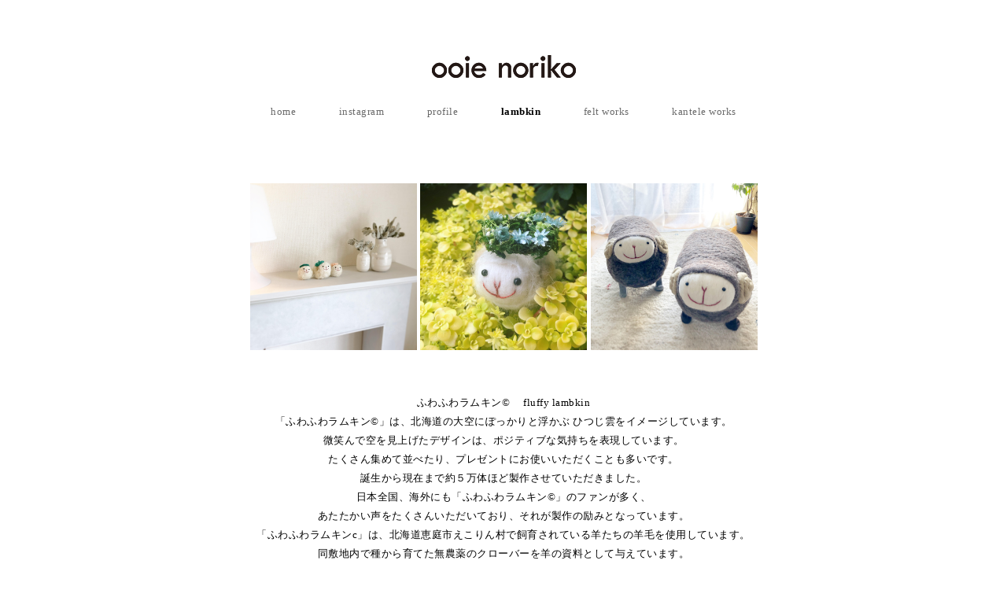

--- FILE ---
content_type: text/html
request_url: http://maaberry.com/lambkin.html
body_size: 6004
content:
<!DOCTYPE HTML PUBLIC "-//W3C//DTD HTML"//EN "http://www.w3.org/TR/html4/strict.dtd">
<html lang="ja">
<head>
<meta http-equiv="Content-Type" content="text/html; charset=UTF-8">
<title>ooie noriko - ｵｵｲｴ ﾉﾘｺ - 札幌の羊毛クラフト作家、大家典子のホームページ。</title>
<meta name="robots" content="index,follow">
<meta name="description" content="maaberryは、北海道札幌市にてフィンランドの民族楽器カンテレの演奏と羊毛フェルトを使ったクラフト作品をつくっているおおいえのりこのHPです。">
<meta name="keywords" content="ooie noriko,maaberry,大家典子,おおいえ のりこ,ふわふわラムキン,カンテレ,羊毛,フェルト,民族楽器">
<meta name="author" content="kousuke umeki">
<link href="style_index.css" rel="stylesheet" type="text/css">
<link href="style_other.css" rel="stylesheet" type="text/css">
<script src="Scripts/swfobject_modified.js" type="text/javascript"></script>
<link rel="shortcut icon" href="img/favicon.ico">

</head>
<body>
<body onContextmenu='return false'>
<!-- NINJA ANALYZE -->
<script type="text/javascript">
//<![CDATA[
(function(d) {
  var sc=d.createElement("script"),
      ins=d.getElementsByTagName("script")[0];
  sc.type="text/javascript";
  sc.src=("https:"==d.location.protocol?"https://":"http://") + "code.analysis.shinobi.jp" + "/ninja_ar/NewScript?id=00219682&hash=f8ba3f78&zone=36";
  sc.async=true;
  ins.parentNode.insertBefore(sc, ins);
})(document);
//]]>
</script>
<!-- /NINJA ANALYZE -->


<div id="wrapper">

<div id="header">
<h1 class="logo"><a href="index.html" alt="HOME"><img src="img/ooie_logo.png" alt="logo"></a></h1>
</div><!--"header"-->

<div id="nav">
<li id="nav01"><a href="index.html" alt="HOME" title="トップページ">home</a></li>
<li id="nav02"><a href="http://instagram.com/noriko_ooie" alt="instagram" title="インスタグラム">instagram</a></li>
<li id="nav02"><a href="profile.html" alt="profile" title="プロフィール">profile</a></li>
<li id="nav02"><a href="lambkin.html" alt="lambkin" title="ふわふわラムキン"><span>lambkin</span></a></li>
<li id="nav02"><a href="feltworks.html" alt="works" title="フェルトのお仕事">felt works</a></li>
<li id="nav02"><a href="kanteleworks.html" alt="works2" title="カンテレのお仕事">kantele works</a></li>
<!--<li id="nav02"><a href="http://maaberry-gallery.official.jp/" alt="gallery" title="アートギャラリー">gallery</a></li>
<li id="nav02"><a href="https://norikoooie.tumblr.com/" alt="blog" title="ブログ">blog</a></li>-->
</div><!--"nav"-->

<div class="ehon">
<p><img src="img/rambkintana.jpg" width="212" height="212" alt="ehon">  <img src="img/rambkinhana.jpg" width="212" height="212" >  <img src="img/rambkinchair2.jpg" width="212" height="212" ><p>
</div><!--"ehon"-->

<div id="fuwafuwa_lambkin">
<div class="lambkin">
<ul>
<li>ふわふわラムキン&copy;　  fluffy lambkin</li>
<li>「ふわふわラムキン&copy;」は、北海道の大空にぽっかりと浮かぶ ひつじ雲をイメージしています。</li>
<li>微笑んで空を見上げたデザインは、ポジティブな気持ちを表現しています。</li>
<li>たくさん集めて並べたり、プレゼントにお使いいただくことも多いです。</li>
<li>誕生から現在まで約５万体ほど製作させていただきました。</li>
<li>日本全国、海外にも「ふわふわラムキン&copy;」のファンが多く、</li>
<li>あたたかい声をたくさんいただいており、それが製作の励みとなっています。</li>
<li>「ふわふわラムキンc」は、北海道恵庭市えこりん村で飼育されている羊たちの羊毛を使用しています。</li>
<li>同敷地内で種から育てた無農薬のクローバーを羊の資料として与えています。</li>
<li>その愛情たっぷり受けた羊の羊毛を手洗いし染色しフエルト化させて一つ一つ大切に手作りしています。

 </li>
<li></li>
</ul>
</div><!--"lambkin"-->

<div class="sapporo_style">
<h2 class="lambkin_h2">「ふわふわラムキンシリーズ」、「ふわふわラムキンチェア」、<br>「ふわふわラムキンポストカード」は、<br>【札幌スタイル認証製品】です。</h2>
<ul>
<li><a href="http://www.sapporostyle.jp/">札幌スタイル</a>は、札幌の暮らしがコンセプトの地域ブランド。</li>
<li>札幌市が認証する北海道内の資源を活用して企画、販売する、</li>
<li>札幌発のコンセプトを持った製品又は製品ブランドです。</li>
<br>
<li>ふわふわラムキン&copy;をはじめとするフェルト作品のお取り扱い店舗については、</li>
<li>当ホームページ内の<a href="shop.html">shop list</a>ページをご覧下さい。</li>
</ul>
</div><!--sapporo_style-->

</div><!--"fuwafuwa_lambkin"-->


<div id="fnav">
<li id="facebook"><a href="https://www.facebook.com/noriko.ooie" alt="facebook" title="facebook">facebook</a></li>

<li id="fnav02"><a href="company.html" alt="access" title="会社概要">company</a></li>
<li id="fnav02"><a href="shop.html" alt="shop" title="お取扱店舗">shop list</a></li>
<li id="fnav02"><a href="mail.html" alt="mail" title="マーベリーコンタクト">mail</a></li>
<li id="fnav02"><a href="links.html" alt="link list" title="リンクページ一覧">links</a></li>
<li id="fnav03">|</li>
<li id="fnav04"><a href="http://www.sapporostyle.jp/" alt="sapporo-style" title="札幌スタイル">sapporo style</a></li>
</div><!--"fnav"-->

<div id="footer">
<p class="style1"><a href="https://norikoooie.base.shop/" alt="onlineshop">
<img src="img/banar_s.jpg" onmouseover="this.src='img/banar.jpg'" onmouseout="this.src='img/banar_s.jpg'" alt="banar"></a></p>

<p class="style2">Copyright&copy;2009-2015 maaberry.All Rights Reserved</p>
</div><!--"footer"-->

</div><!--"wrapper"-->

</body>
</html>

--- FILE ---
content_type: text/css
request_url: http://maaberry.com/style_index.css
body_size: 2821
content:
@charset "UTF-8";
*{
	margin:0px;
	padding:0px;
	border-style:none;
	list-style:none;
	text-decoration:none;
	letter-spacing:0.5px;
	line-height:1.5em;
}

body{
background:#FFFFFF;
}

#wrapper{
width:900px;
height:;
background:#FFFFFF;
margin:0 auto;
}

#header{
width:900px;
}


.logo{
padding-top:70px;
}
.logo a {
	margin-left: auto;
	margin-right: auto;
    width: 183px;
    height: 29px;
    background: url("img/ooie_logo.png") no-repeat;
    display: block;
}
 .logo a:hover {
    background-image: url("img/ooie_logo_pk.png") ;
}


/*-----------------------*/
#nav{
text-align:center;
font-family:"メイリオ";
margin-top:30px;
letter-spacing:0.5px;
}
#nav li{
display:inline;
font-size:12.5px;
}
#nav li span{
font-weight:bold;
color:#000000;
}
#nav01 a{
color:#696969;
}
#nav01 a:hover{
color:#f08080;
}
#nav02 a{
margin-left:50px;
color:#696969;
}
#nav02 a:hover{
color:#f08080;
}
/*-----------------------*/
#info{
width:830px;
height:px;
float:left;
}
#info dt{
margin-left:90px;
margin-top:70px;
margin-bottom:5px;
font-family:"メイリオ";
font-size:11.5px;
font-weight:bold;

color:#f08080;
}
#info dd{
margin-left:90px;
margin-bottom:1px;
font-family:"メイリオ";
font-size:11.5px;
color:#f08080;
}
#info dt a{
color:#f08080;
}
#info dd a{
color:#f08080;
}
#info dl a:hover{
color:#f08080;
font-weight:bold;
}
#info dd a:hover{
color:#f08080;
}

/*-----------------------*/
#content{
width:750px;
/*background:url(img/main1.jpg);*/
background-position:center;
margin-left:80px;
margin-top:20px;
margin-bottom:50px;
}
#content p{
clear:both;
font-size:13px;
font-family:"メイリオ";
text-align:center;
padding-top:470px;
}
#content p span{
padding:2px 4px;
border-style:dotted;
border-width:1px 0px;
}
h1{
text-align:center;
}
#conte .bxslider ul li{
text-align:center;
}

/*-----------------------*/
#fnav{
clear:both;
text-align:center;
font-family:"メイリオ";
}
#dl a{
margin-left:48.5px;
color:#dc143c;
font-weight:bold;
}
#dl a:hover{
color:#f08080;
}
#facebook a{
color:#3b5998;
font-weight:bold;
}
#facebook a:hover{
color:#f08080;
}
#instagram a{
margin-left:48.5px;
color:#af0082;
font-weight:bold;
}
#instagram a:hover{
color:#f08080;
}
#fnav01 a{
color:#696969;
}
#fnav01 a:hover{
color:#f08080;
}
#fnav li{
display:inline;
font-size:12.5px;
}
#fnav li span{
font-weight:bold;
color:#000000;
}
#fnav02 a{
margin-left:48.5px;
color:#696969;
}
#fnav02 a:hover{
color:#f08080;
}
#fnav03{
margin-left:30px;
color:#696969;
}
#fnav04 a{
margin-left:30px;
color:#696969;
}
#fnav04 a:hover{
color:#6495ed;
}
/*-----------------------*/
#footer{
width:900px;
height:100px;
}

.style1{
text-align:center;
padding-top:30px;
color:#696969;
}
.style1 a:hover img{
opacity:0.6;
}

.style2{
text-align:center;
padding-top:20px;
margin-bottom:60px;
font-size:9px;
font-family:;
color:#a9a9a9;
}


--- FILE ---
content_type: text/css
request_url: http://maaberry.com/style_other.css
body_size: 4513
content:
@charset "UTF-8";

*{
	margin:0px;
	padding:0px;
	border-style:none;
	list-style:none;
	text-decoration:none;
	letter-spacing:0.5px;
	line-height:1.5em;
}

/* ---------------------------------------
                     profile
--------------------------------------- */
#profile{
text-align:center;
margin-bottom:100px;
}

#profile dt{
margin-top:60px;
margin-bottom:20px;
font-size:16px;
font-weight:bold;
letter-spacing:1.5px;
color:#f08080;
}
.p1{
margin-bottom:2px;
font-size:14px;
letter-spacing:1.5px;
}
.p2{
font-size:16px;
font-weight:bold;
letter-spacing:3px;
}
.p3{
margin-top:40px;
margin-bottom:45px;
}
#profile dd{
margin-bottom:8px;
font-size:14px;
letter-spacing:1.0px;
}
.profile{
margin-top:30px;
margin-bottom:60px;
font-size:12px;
font-weight:400;
}

/* ---------------------------------------
            fuwafuwa_lambkin
--------------------------------------- */
#fuwafuwa_lambkin{
}
.ehon{
margin-top:80px;
margin-bottom:30px;
text-align:center;


}
.lambkin{
margin-top:50px;
margin-bottom:40px;
text-align:center;
}
.lambkin li{
font-size:13px;
margin-bottom:5px;
}
.lambkin_h2{
color:#f08080;
font-size:17px;
margin-bottom:40px;
line-height:1.6em;
}
.lambkin_h2 a{
	color:#6495ed;

font-size:17px;
margin-bottom:40px;
line-height:1.6em;
}
.lambkin_h2 a:hover{
color:#f08080;
}

.sapporo_style{
margin-bottom:80px;
text-align:center;
}
.sapporo_style li{
font-size:13px;
margin-bottom:5px;

}
.sapporo_style li a{
color:#000000;
text-decoration: underline;
text-underline-position: above;
}
.sapporo_style li a:hover{
color:#f08080;
text-decoration:none;
}


/* ---------------------------------------
                     felt
--------------------------------------- */
#felt{
	width:100%;
	text-align:center;
	font-size:12px;
	margin-bottom:50px;
}
.felt{
	margin-top:50px;
	margin-bottom:30px;
}
#felt h2{
	font-size:16px;
	margin-bottom:5px;
}
#felt_prof{
	margin-left:60px;
	margin-bottom:50px;
}
#felt_prof table{
	font-size:13px;
}
#felt_prof .year{
	padding-right:50px;
	letter-spacing:0px;
}
#felt_prof table td br{
	margin-bottom:10px;
}
.text{
	padding-bottom:20px;
	line-height:1.4;
}

/* ---------------------------------------
                     kantele
--------------------------------------- */
#kantele{
	width:100%;
	text-align:center;
	font-size:12px;
	margin-bottom:50px;
}
.kantele{
	margin-top:50px;
	margin-bottom:30px;
}
#kantele h2{
	font-size:16px;
	margin-bottom:5px;
}

#kantele_prof{
	margin-left:60px;
	margin-bottom:50px;
}
#kantele_prof table{
	font-size:13px;
}
#kantele_prof .year{
	padding-right:50px;
	letter-spacing:0px;
	white-space: nowrap;
}
#kantele_prof table td br{
	margin-bottom:10px;
}
.text{
	padding-bottom:20px;
	line-height:1.4;
}


/* ---------------------------------------
                     gallery
--------------------------------------- */

#g_1{

}
#g_1 li{
display:inline;
}
#g_2{
margin-top:10px;
}
#g_2 li{
display:inline;
}
.g1{
margin-left:118px;
}
.g2{
margin-left:10px;
}
#g_3{
margin-top:10px;
}
#g_3 li{
display:inline;
}

.kokoronosizuku{
text-align:center;
}
.kokoronosizuku a{
font-size:12px;
font-family:"メイリオ";
color:#696969;
}
.kokoronosizuku a:hover{
color:#f08080;
}
#futari-ten1{
margin-left:290px;
margin-top:75px;
margin-bottom:75px;
}
#gallery1{
margin-top:100px;
margin-bottom:50px;
}
#galleryetc{
margin-bottom:100px;
}

/* ---------------------------------------
                     futari-ten
--------------------------------------- */
#futari-ten1{
margin-left:290px;
margin-top:50px;
margin-bottom:75px;
}
#futari-ten2{
margin-left:180px;
margin-bottom:150px;
}
#futari-ten3{
margin-left:290px;
margin-top:50px;
margin-bottom:150px;
}
#f_1{
}
#f_1 li{
display:inline;
}
#f_2{
margin-top:10px;
}
#f_2 li{
display:inline;
}
.f1{
margin-left:px;
}
.f2{
margin-left:10px;
}
#f_3{
margin-top:10px;

}
#f_3 li{
display:inline;
}

.futari-ten_t{
text-align:center;
margin-top:150px;
font-size:14px;
font-family:"メイリオ";
color:#696969;
}
.futari-ten_link{
text-align:center;
margin-top:25px;
}
.futari-ten_link a{
font-size:12px;
font-family:"メイリオ";
color:#696969;
}
.futari-ten_link a:hover{
color:#f08080;
}
.futari-ten_link2{
text-align:center;
margin-top:25px;
margin-bottom:75px;
}
.futari-ten_link2 a{
font-size:12px;
font-family:"メイリオ";
color:#696969;
}
.futari-ten_link2 a:hover{
color:#f08080;
}

/* ---------------------------------------
           gallery_christmas
--------------------------------------- */

#wrapper_ch{
text-align:center;
background:black;
}

